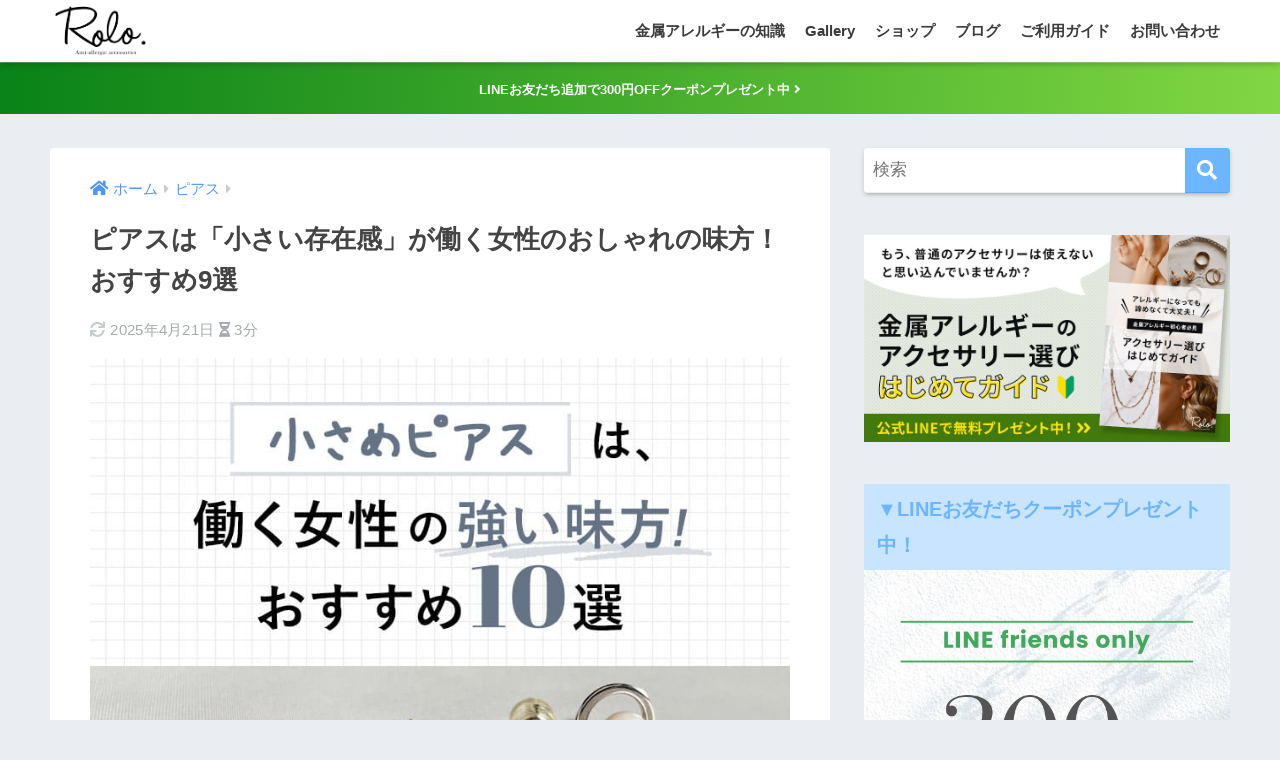

--- FILE ---
content_type: text/html; charset=UTF-8
request_url: https://rolo-shop.com/small_earrings/
body_size: 17342
content:
<!doctype html><html lang="ja"><head><meta charset="utf-8"><meta http-equiv="X-UA-Compatible" content="IE=edge"><meta name="HandheldFriendly" content="True"><meta name="MobileOptimized" content="320"><meta name="viewport" content="width=device-width, initial-scale=1, viewport-fit=cover"/><meta name="msapplication-TileColor" content="#6bb6ff"><meta name="theme-color" content="#6bb6ff"><link rel="pingback" href="https://rolo-shop.com/xmlrpc.php"><link media="all" href="https://rolo-shop.com/wp-content/cache/autoptimize/css/autoptimize_47129ab7a6c14c974386fdbc29f7e70d.css" rel="stylesheet"><title>ピアスは「小さい存在感」が働く女性のおしゃれの味方！おすすめ9選 | 金属アレルギー対応のアクセサリーブランド【Rolo】</title><meta name='robots' content='max-image-preview:large' /><link rel='dns-prefetch' href='//use.fontawesome.com' /><link rel="alternate" type="application/rss+xml" title="金属アレルギー対応のアクセサリーブランド【Rolo】 &raquo; フィード" href="https://rolo-shop.com/feed/" /><link rel="alternate" type="application/rss+xml" title="金属アレルギー対応のアクセサリーブランド【Rolo】 &raquo; コメントフィード" href="https://rolo-shop.com/comments/feed/" /><link rel="alternate" title="oEmbed (JSON)" type="application/json+oembed" href="https://rolo-shop.com/wp-json/oembed/1.0/embed?url=https%3A%2F%2Frolo-shop.com%2Fsmall_earrings%2F" /><link rel="alternate" title="oEmbed (XML)" type="text/xml+oembed" href="https://rolo-shop.com/wp-json/oembed/1.0/embed?url=https%3A%2F%2Frolo-shop.com%2Fsmall_earrings%2F&#038;format=xml" />  <script src="//www.googletagmanager.com/gtag/js?id=G-P06JHNTBVP"  data-cfasync="false" data-wpfc-render="false" type="text/javascript" async></script> <script data-cfasync="false" data-wpfc-render="false" type="text/javascript">var mi_version = '9.11.1';
				var mi_track_user = true;
				var mi_no_track_reason = '';
								var MonsterInsightsDefaultLocations = {"page_location":"https:\/\/rolo-shop.com\/small_earrings\/"};
								if ( typeof MonsterInsightsPrivacyGuardFilter === 'function' ) {
					var MonsterInsightsLocations = (typeof MonsterInsightsExcludeQuery === 'object') ? MonsterInsightsPrivacyGuardFilter( MonsterInsightsExcludeQuery ) : MonsterInsightsPrivacyGuardFilter( MonsterInsightsDefaultLocations );
				} else {
					var MonsterInsightsLocations = (typeof MonsterInsightsExcludeQuery === 'object') ? MonsterInsightsExcludeQuery : MonsterInsightsDefaultLocations;
				}

								var disableStrs = [
										'ga-disable-G-P06JHNTBVP',
									];

				/* Function to detect opted out users */
				function __gtagTrackerIsOptedOut() {
					for (var index = 0; index < disableStrs.length; index++) {
						if (document.cookie.indexOf(disableStrs[index] + '=true') > -1) {
							return true;
						}
					}

					return false;
				}

				/* Disable tracking if the opt-out cookie exists. */
				if (__gtagTrackerIsOptedOut()) {
					for (var index = 0; index < disableStrs.length; index++) {
						window[disableStrs[index]] = true;
					}
				}

				/* Opt-out function */
				function __gtagTrackerOptout() {
					for (var index = 0; index < disableStrs.length; index++) {
						document.cookie = disableStrs[index] + '=true; expires=Thu, 31 Dec 2099 23:59:59 UTC; path=/';
						window[disableStrs[index]] = true;
					}
				}

				if ('undefined' === typeof gaOptout) {
					function gaOptout() {
						__gtagTrackerOptout();
					}
				}
								window.dataLayer = window.dataLayer || [];

				window.MonsterInsightsDualTracker = {
					helpers: {},
					trackers: {},
				};
				if (mi_track_user) {
					function __gtagDataLayer() {
						dataLayer.push(arguments);
					}

					function __gtagTracker(type, name, parameters) {
						if (!parameters) {
							parameters = {};
						}

						if (parameters.send_to) {
							__gtagDataLayer.apply(null, arguments);
							return;
						}

						if (type === 'event') {
														parameters.send_to = monsterinsights_frontend.v4_id;
							var hookName = name;
							if (typeof parameters['event_category'] !== 'undefined') {
								hookName = parameters['event_category'] + ':' + name;
							}

							if (typeof MonsterInsightsDualTracker.trackers[hookName] !== 'undefined') {
								MonsterInsightsDualTracker.trackers[hookName](parameters);
							} else {
								__gtagDataLayer('event', name, parameters);
							}
							
						} else {
							__gtagDataLayer.apply(null, arguments);
						}
					}

					__gtagTracker('js', new Date());
					__gtagTracker('set', {
						'developer_id.dZGIzZG': true,
											});
					if ( MonsterInsightsLocations.page_location ) {
						__gtagTracker('set', MonsterInsightsLocations);
					}
										__gtagTracker('config', 'G-P06JHNTBVP', {"forceSSL":"true","link_attribution":"true"} );
										window.gtag = __gtagTracker;										(function () {
						/* https://developers.google.com/analytics/devguides/collection/analyticsjs/ */
						/* ga and __gaTracker compatibility shim. */
						var noopfn = function () {
							return null;
						};
						var newtracker = function () {
							return new Tracker();
						};
						var Tracker = function () {
							return null;
						};
						var p = Tracker.prototype;
						p.get = noopfn;
						p.set = noopfn;
						p.send = function () {
							var args = Array.prototype.slice.call(arguments);
							args.unshift('send');
							__gaTracker.apply(null, args);
						};
						var __gaTracker = function () {
							var len = arguments.length;
							if (len === 0) {
								return;
							}
							var f = arguments[len - 1];
							if (typeof f !== 'object' || f === null || typeof f.hitCallback !== 'function') {
								if ('send' === arguments[0]) {
									var hitConverted, hitObject = false, action;
									if ('event' === arguments[1]) {
										if ('undefined' !== typeof arguments[3]) {
											hitObject = {
												'eventAction': arguments[3],
												'eventCategory': arguments[2],
												'eventLabel': arguments[4],
												'value': arguments[5] ? arguments[5] : 1,
											}
										}
									}
									if ('pageview' === arguments[1]) {
										if ('undefined' !== typeof arguments[2]) {
											hitObject = {
												'eventAction': 'page_view',
												'page_path': arguments[2],
											}
										}
									}
									if (typeof arguments[2] === 'object') {
										hitObject = arguments[2];
									}
									if (typeof arguments[5] === 'object') {
										Object.assign(hitObject, arguments[5]);
									}
									if ('undefined' !== typeof arguments[1].hitType) {
										hitObject = arguments[1];
										if ('pageview' === hitObject.hitType) {
											hitObject.eventAction = 'page_view';
										}
									}
									if (hitObject) {
										action = 'timing' === arguments[1].hitType ? 'timing_complete' : hitObject.eventAction;
										hitConverted = mapArgs(hitObject);
										__gtagTracker('event', action, hitConverted);
									}
								}
								return;
							}

							function mapArgs(args) {
								var arg, hit = {};
								var gaMap = {
									'eventCategory': 'event_category',
									'eventAction': 'event_action',
									'eventLabel': 'event_label',
									'eventValue': 'event_value',
									'nonInteraction': 'non_interaction',
									'timingCategory': 'event_category',
									'timingVar': 'name',
									'timingValue': 'value',
									'timingLabel': 'event_label',
									'page': 'page_path',
									'location': 'page_location',
									'title': 'page_title',
									'referrer' : 'page_referrer',
								};
								for (arg in args) {
																		if (!(!args.hasOwnProperty(arg) || !gaMap.hasOwnProperty(arg))) {
										hit[gaMap[arg]] = args[arg];
									} else {
										hit[arg] = args[arg];
									}
								}
								return hit;
							}

							try {
								f.hitCallback();
							} catch (ex) {
							}
						};
						__gaTracker.create = newtracker;
						__gaTracker.getByName = newtracker;
						__gaTracker.getAll = function () {
							return [];
						};
						__gaTracker.remove = noopfn;
						__gaTracker.loaded = true;
						window['__gaTracker'] = __gaTracker;
					})();
									} else {
										console.log("");
					(function () {
						function __gtagTracker() {
							return null;
						}

						window['__gtagTracker'] = __gtagTracker;
						window['gtag'] = __gtagTracker;
					})();
									}</script> <link rel='stylesheet' id='sng-fontawesome-css' href='https://use.fontawesome.com/releases/v5.11.2/css/all.css' type='text/css' media='all' /><link rel='stylesheet' id='pz-linkcard-css-css' href='//rolo-shop.com/wp-content/uploads/pz-linkcard/style/style.min.css' type='text/css' media='all' /> <script type="text/javascript" src="https://rolo-shop.com/wp-includes/js/jquery/jquery.min.js?ver=3.7.1" id="jquery-core-js"></script> <script data-cfasync="false" data-wpfc-render="false" type="text/javascript" id='monsterinsights-frontend-script-js-extra'>var monsterinsights_frontend = {"js_events_tracking":"true","download_extensions":"doc,pdf,ppt,zip,xls,docx,pptx,xlsx","inbound_paths":"[{\"path\":\"\\\/go\\\/\",\"label\":\"affiliate\"},{\"path\":\"\\\/recommend\\\/\",\"label\":\"affiliate\"}]","home_url":"https:\/\/rolo-shop.com","hash_tracking":"false","v4_id":"G-P06JHNTBVP"};</script> <script type="text/javascript" id="responsive-lightbox-sanitizer-js-before">window.RLG = window.RLG || {}; window.RLG.sanitizeAllowedHosts = ["youtube.com","www.youtube.com","youtu.be","vimeo.com","player.vimeo.com"];
//# sourceURL=responsive-lightbox-sanitizer-js-before</script> <script type="text/javascript" id="responsive-lightbox-js-before">var rlArgs = {"script":"prettyphoto","selector":"lightbox","customEvents":"","activeGalleries":true,"animationSpeed":"normal","slideshow":false,"slideshowDelay":5000,"slideshowAutoplay":false,"opacity":"0.75","showTitle":true,"allowResize":true,"allowExpand":true,"width":1080,"height":720,"separator":"\/","theme":"pp_default","horizontalPadding":20,"hideFlash":false,"wmode":"opaque","videoAutoplay":false,"modal":false,"deeplinking":false,"overlayGallery":true,"keyboardShortcuts":true,"social":false,"woocommerce_gallery":false,"ajaxurl":"https:\/\/rolo-shop.com\/wp-admin\/admin-ajax.php","nonce":"0c1bb3306c","preview":false,"postId":9536,"scriptExtension":false};

//# sourceURL=responsive-lightbox-js-before</script> <link rel="https://api.w.org/" href="https://rolo-shop.com/wp-json/" /><link rel="alternate" title="JSON" type="application/json" href="https://rolo-shop.com/wp-json/wp/v2/posts/9536" /><link rel="EditURI" type="application/rsd+xml" title="RSD" href="https://rolo-shop.com/xmlrpc.php?rsd" /><link rel="canonical" href="https://rolo-shop.com/small_earrings/" /><link rel='shortlink' href='https://rolo-shop.com/?p=9536' />  <script>!function(f,b,e,v,n,t,s)
  {if(f.fbq)return;n=f.fbq=function(){n.callMethod?
  n.callMethod.apply(n,arguments):n.queue.push(arguments)};
  if(!f._fbq)f._fbq=n;n.push=n;n.loaded=!0;n.version='2.0';
  n.queue=[];t=b.createElement(e);t.async=!0;
  t.src=v;s=b.getElementsByTagName(e)[0];
  s.parentNode.insertBefore(t,s)}(window, document,'script',
  'https://connect.facebook.net/en_US/fbevents.js');
  fbq('init', '231129485302106'); 
  fbq('track', 'PageView');</script> <noscript> <img height="1" width="1" style="display:none"
 src="https://www.facebook.com/tr?id=231129485302106&ev=PageView&noscript=1"/> </noscript><meta property="og:title" content="ピアスは「小さい存在感」が働く女性のおしゃれの味方！おすすめ9選" /><meta property="og:description" content="こんにちは！Roloアクセサリーのakiです。 忙しく働く今、ピアスは着けてることを忘れてしまうような、でもふと見たら気分の上がるような、がんばりすぎない小ぶりピアスにしてみませんか？？ 軽い シンプル お手入れラクラク ... " /><meta property="og:type" content="article" /><meta property="og:url" content="https://rolo-shop.com/small_earrings/" /><meta property="og:image" content="https://rolo-shop.com/wp-content/uploads/2024/05/blog_803.jpg" /><meta name="thumbnail" content="https://rolo-shop.com/wp-content/uploads/2024/05/blog_803.jpg" /><meta property="og:site_name" content="金属アレルギー対応のアクセサリーブランド【Rolo】" /><meta name="twitter:card" content="summary_large_image" /><meta name="p:domain_verify" content="06bd13e68f53332f2910870aee02c859"/><link rel="icon" href="https://rolo-shop.com/wp-content/uploads/2021/02/cropped-78307FB8-C65C-4940-8CD0-054EDBBF2B7B-32x32.jpeg" sizes="32x32" /><link rel="icon" href="https://rolo-shop.com/wp-content/uploads/2021/02/cropped-78307FB8-C65C-4940-8CD0-054EDBBF2B7B-192x192.jpeg" sizes="192x192" /><link rel="apple-touch-icon" href="https://rolo-shop.com/wp-content/uploads/2021/02/cropped-78307FB8-C65C-4940-8CD0-054EDBBF2B7B-180x180.jpeg" /><meta name="msapplication-TileImage" content="https://rolo-shop.com/wp-content/uploads/2021/02/cropped-78307FB8-C65C-4940-8CD0-054EDBBF2B7B-270x270.jpeg" /></head><body class="wp-singular post-template-default single single-post postid-9536 single-format-standard wp-theme-sango-theme wp-child-theme-sango-theme-poripu fa5"> <script type="text/javascript" charset="utf-8" src="https://kenga.tech/heatmaps-xzkrecmgkuuslbtl.js"></script> <script type="text/javascript" charset="utf-8" src="https://kenga.tech/heatmaps-xapojtmrdbrukbto.js"></script> <script type="text/javascript" charset="utf-8" src="https://kenga.tech/heatmaps-jnfkddnnsuckzzor.js"></script> <div id="container"><header class="header"><div id="inner-header" class="wrap cf"><div id="logo" class="header-logo h1 dfont"> <a href="https://rolo-shop.com" class="header-logo__link"> <img src="https://rolo-shop.com/wp-content/uploads/2021/02/logo_b.png" alt="金属アレルギー対応のアクセサリーブランド【Rolo】" width="397" height="218" class="header-logo__img"> </a></div><div class="header-search"> <label class="header-search__open" for="header-search-input"><i class="fas fa-search" aria-hidden="true"></i></label> <input type="checkbox" class="header-search__input" id="header-search-input" onclick="document.querySelector('.header-search__modal .searchform__input').focus()"> <label class="header-search__close" for="header-search-input"></label><div class="header-search__modal"><form role="search" method="get" class="searchform" action="https://rolo-shop.com/"><div> <input type="search" class="searchform__input" name="s" value="" placeholder="検索" /> <button type="submit" class="searchform__submit" aria-label="検索"><i class="fas fa-search" aria-hidden="true"></i></button></div></form></div></div><nav class="desktop-nav clearfix"><ul id="menu-%e3%83%98%e3%83%83%e3%83%80%e3%83%bc%e3%83%a1%e3%83%8b%e3%83%a5%e3%83%bc" class="menu"><li id="menu-item-212" class="menu-item menu-item-type-taxonomy menu-item-object-category menu-item-212"><a href="https://rolo-shop.com/category/metalallergy/">金属アレルギーの知識</a></li><li id="menu-item-3105" class="menu-item menu-item-type-custom menu-item-object-custom menu-item-3105"><a href="https://rolo-shop.com/gallery/">Gallery</a></li><li id="menu-item-923" class="menu-item menu-item-type-custom menu-item-object-custom menu-item-923"><a href="https://roloshop-official.com/">ショップ</a></li><li id="menu-item-842" class="menu-item menu-item-type-custom menu-item-object-custom menu-item-842"><a href="https://rolo-shop.com/newpost/">ブログ</a></li><li id="menu-item-843" class="menu-item menu-item-type-custom menu-item-object-custom menu-item-843"><a href="https://roloshop-official.com/pages/guide">ご利用ガイド</a></li><li id="menu-item-924" class="menu-item menu-item-type-custom menu-item-object-custom menu-item-924"><a href="https://roloshop-official.com/pages/contact">お問い合わせ</a></li></ul></nav></div></header><div class="header-info "> <a href="https://lin.ee/g7Ssujm"> <font size="2"> LINEお友だち追加で300円OFFクーポンプレゼント中 <i class="fas fa-angle-right"></i></font> </a></div><div id="content"><div id="inner-content" class="wrap cf"><main id="main" class="m-all t-2of3 d-5of7 cf"><article id="entry" class="cf post-9536 post type-post status-publish format-standard has-post-thumbnail category-earrings"><header class="article-header entry-header"><nav id="breadcrumb" class="breadcrumb"><ul itemscope itemtype="http://schema.org/BreadcrumbList"><li itemprop="itemListElement" itemscope itemtype="http://schema.org/ListItem"><a href="https://rolo-shop.com" itemprop="item"><span itemprop="name">ホーム</span></a><meta itemprop="position" content="1" /></li><li itemprop="itemListElement" itemscope itemtype="http://schema.org/ListItem"><a href="https://rolo-shop.com/category/earrings/" itemprop="item"><span itemprop="name">ピアス</span></a><meta itemprop="position" content="2" /></li></ul></nav><h1 class="entry-title single-title">ピアスは「小さい存在感」が働く女性のおしゃれの味方！おすすめ9選</h1><p class="entry-meta vcard dfont"> <time class="updated entry-time" itemprop="dateModified" datetime="2025-04-21">2025年4月21日</time> <i class="fa fa-hourglass-half" aria-hidden="true"></i> 3分</p><p class="post-thumbnail"><img width="828" height="552" src="https://rolo-shop.com/wp-content/uploads/2024/05/blog_803.jpg" class="attachment-large size-large wp-post-image" alt="" decoding="async" fetchpriority="high" /></p> <input type="checkbox" id="fab"> <label class="fab-btn accent-bc" for="fab"><i class="fa fa-share-alt"></i></label> <label class="fab__close-cover" for="fab"></label><div id="fab__contents"><div class="fab__contents-main dfont"> <label class="close" for="fab"><span></span></label><p class="fab__contents_title">SHARE</p><div class="fab__contents_img" style="background-image: url(https://rolo-shop.com/wp-content/uploads/2024/05/blog_803-520x300.jpg);"></div><div class="sns-btn sns-dif"><ul><li class="tw sns-btn__item"> <a href="https://twitter.com/share?url=https%3A%2F%2Frolo-shop.com%2Fsmall_earrings%2F&text=%E3%83%94%E3%82%A2%E3%82%B9%E3%81%AF%E3%80%8C%E5%B0%8F%E3%81%95%E3%81%84%E5%AD%98%E5%9C%A8%E6%84%9F%E3%80%8D%E3%81%8C%E5%83%8D%E3%81%8F%E5%A5%B3%E6%80%A7%E3%81%AE%E3%81%8A%E3%81%97%E3%82%83%E3%82%8C%E3%81%AE%E5%91%B3%E6%96%B9%EF%BC%81%E3%81%8A%E3%81%99%E3%81%99%E3%82%819%E9%81%B8%EF%BD%9C%E9%87%91%E5%B1%9E%E3%82%A2%E3%83%AC%E3%83%AB%E3%82%AE%E3%83%BC%E5%AF%BE%E5%BF%9C%E3%81%AE%E3%82%A2%E3%82%AF%E3%82%BB%E3%82%B5%E3%83%AA%E3%83%BC%E3%83%96%E3%83%A9%E3%83%B3%E3%83%89%E3%80%90Rolo%E3%80%91" target="_blank" rel="nofollow noopener noreferrer" aria-label="Twitterでシェアする"> <i class="fab fa-twitter" aria-hidden="true"></i> <span class="share_txt">ツイート</span> </a></li><li class="fb sns-btn__item"> <a href="https://www.facebook.com/share.php?u=https%3A%2F%2Frolo-shop.com%2Fsmall_earrings%2F" target="_blank" rel="nofollow noopener noreferrer" aria-label="Facebookでシェアする"> <i class="fab fa-facebook" aria-hidden="true"></i> <span class="share_txt">シェア</span> </a></li><li class="hatebu sns-btn__item"> <a href="http://b.hatena.ne.jp/add?mode=confirm&url=https%3A%2F%2Frolo-shop.com%2Fsmall_earrings%2F&title=%E3%83%94%E3%82%A2%E3%82%B9%E3%81%AF%E3%80%8C%E5%B0%8F%E3%81%95%E3%81%84%E5%AD%98%E5%9C%A8%E6%84%9F%E3%80%8D%E3%81%8C%E5%83%8D%E3%81%8F%E5%A5%B3%E6%80%A7%E3%81%AE%E3%81%8A%E3%81%97%E3%82%83%E3%82%8C%E3%81%AE%E5%91%B3%E6%96%B9%EF%BC%81%E3%81%8A%E3%81%99%E3%81%99%E3%82%819%E9%81%B8%EF%BD%9C%E9%87%91%E5%B1%9E%E3%82%A2%E3%83%AC%E3%83%AB%E3%82%AE%E3%83%BC%E5%AF%BE%E5%BF%9C%E3%81%AE%E3%82%A2%E3%82%AF%E3%82%BB%E3%82%B5%E3%83%AA%E3%83%BC%E3%83%96%E3%83%A9%E3%83%B3%E3%83%89%E3%80%90Rolo%E3%80%91" target="_blank" rel="nofollow noopener noreferrer" aria-label="はてブでブックマークする"> <i class="fa fa-hatebu" aria-hidden="true"></i> <span class="share_txt">はてブ</span> </a></li><li class="line sns-btn__item"> <a href="https://social-plugins.line.me/lineit/share?url=https%3A%2F%2Frolo-shop.com%2Fsmall_earrings%2F&text=%E3%83%94%E3%82%A2%E3%82%B9%E3%81%AF%E3%80%8C%E5%B0%8F%E3%81%95%E3%81%84%E5%AD%98%E5%9C%A8%E6%84%9F%E3%80%8D%E3%81%8C%E5%83%8D%E3%81%8F%E5%A5%B3%E6%80%A7%E3%81%AE%E3%81%8A%E3%81%97%E3%82%83%E3%82%8C%E3%81%AE%E5%91%B3%E6%96%B9%EF%BC%81%E3%81%8A%E3%81%99%E3%81%99%E3%82%819%E9%81%B8%EF%BD%9C%E9%87%91%E5%B1%9E%E3%82%A2%E3%83%AC%E3%83%AB%E3%82%AE%E3%83%BC%E5%AF%BE%E5%BF%9C%E3%81%AE%E3%82%A2%E3%82%AF%E3%82%BB%E3%82%B5%E3%83%AA%E3%83%BC%E3%83%96%E3%83%A9%E3%83%B3%E3%83%89%E3%80%90Rolo%E3%80%91" target="_blank" rel="nofollow noopener noreferrer" aria-label="LINEでシェアする"> <i class="fab fa-line" aria-hidden="true"></i> <span class="share_txt share_txt_line dfont">LINE</span> </a></li><li class="pkt sns-btn__item"> <a href="http://getpocket.com/edit?url=https%3A%2F%2Frolo-shop.com%2Fsmall_earrings%2F&title=%E3%83%94%E3%82%A2%E3%82%B9%E3%81%AF%E3%80%8C%E5%B0%8F%E3%81%95%E3%81%84%E5%AD%98%E5%9C%A8%E6%84%9F%E3%80%8D%E3%81%8C%E5%83%8D%E3%81%8F%E5%A5%B3%E6%80%A7%E3%81%AE%E3%81%8A%E3%81%97%E3%82%83%E3%82%8C%E3%81%AE%E5%91%B3%E6%96%B9%EF%BC%81%E3%81%8A%E3%81%99%E3%81%99%E3%82%819%E9%81%B8%EF%BD%9C%E9%87%91%E5%B1%9E%E3%82%A2%E3%83%AC%E3%83%AB%E3%82%AE%E3%83%BC%E5%AF%BE%E5%BF%9C%E3%81%AE%E3%82%A2%E3%82%AF%E3%82%BB%E3%82%B5%E3%83%AA%E3%83%BC%E3%83%96%E3%83%A9%E3%83%B3%E3%83%89%E3%80%90Rolo%E3%80%91" target="_blank" rel="nofollow noopener noreferrer" aria-label="Pocketに保存する"> <i class="fab fa-get-pocket" aria-hidden="true"></i> <span class="share_txt">Pocket</span> </a></li></ul></div></div></div></header><section class="entry-content cf"><p>こんにちは！Roloアクセサリーのakiです。</p><p>忙しく働く今、ピアスは着けてることを忘れてしまうような、でもふと見たら気分の上がるような、がんばりすぎない小ぶりピアスにしてみませんか？？</p><ul><li class="p1"><strong>軽い</strong></li><li class="p1"><strong>シンプル</strong></li><li class="p1"><strong>お手入れラクラク</strong></li><li class="p1"><strong>つけっぱなしOK</strong></li><li class="p1"><strong>着脱カンタン</strong></li></ul><p>そんな5拍子が揃った、つけっぱなしにしたいおすすめピアスをご紹介します♪</p><h2 class="hh hh11" id="i-0">スタッドピアス</h2><p><img class="lazy alignnone size-full wp-image-9556" data-src="https://rolo-shop.com/wp-content/uploads/2024/05/blog_804.jpg" alt="" width="828" height="552"><noscript><img decoding="async" class="alignnone size-full wp-image-9556" src="https://rolo-shop.com/wp-content/uploads/2024/05/blog_804.jpg" alt="" width="828" height="552"></noscript></p><p>スタッドタイプのピアスはポストがまっすぐなので着脱しやすく、小ぶりなら上品できちんと感を演出できます。</p><p>また、ピアスが軽いので集中したいシーンでも耳に気を遣うことなく着けられます。</p><h3 id="i-1">1.&nbsp; すっきり可愛らしい「覆輪留めピアス」</h3><div class="shtb2 "><div class="cell"><a href="https://roloshop-official.com/products/r199"><img class="lazy alignnone" data-src="https://roloshop-official.com/cdn/shop/files/r199_01.jpg?v=1713321517&amp;width=1946" alt="CZ 5mmスタッドピアス シルバー925 " width="960" height="1240"><noscript><img loading="lazy" decoding="async" class="alignnone" src="https://roloshop-official.com/cdn/shop/files/r199_01.jpg?v=1713321517&amp;width=1946" alt="CZ 5mmスタッドピアス シルバー925 " width="960" height="1240"></noscript></a></div><div class="cell"> <a href="https://roloshop-official.com/products/r199"><img class="lazy alignnone" data-src="https://roloshop-official.com/cdn/shop/files/r199_07.jpg?v=1713321517&amp;width=1946" alt="CZ 5mmスタッドピアス シルバー925 " width="960" height="1240"><noscript><img loading="lazy" decoding="async" class="alignnone" src="https://roloshop-official.com/cdn/shop/files/r199_07.jpg?v=1713321517&amp;width=1946" alt="CZ 5mmスタッドピアス シルバー925 " width="960" height="1240"></noscript></a></div></div> <a href="https://roloshop-official.com/products/r199"><span style="font-size: 10pt;">CZ 5mmスタッドピアス</span></a></p><p><a class="btn raised red-bc strong" href="https://roloshop-official.com/products/r199">商品詳細をみる</a></p><p>小粒のジルコニアを地金のシルバー925が囲うように覆輪留めされたスタッドピアス。つるんと引っかかりのないデザインで着脱しやすく、飽きのこないビジュアルで長く愛用できます。</p><p>引っかかりの少ないデザインなので、お洋服の着脱も気になりません。</p><h3 id="i-2">2.&nbsp; 直線的でシャープ「三角錐ピアス」</h3><div class="shtb2 "><div class="cell"><a href="https://roloshop-official.com/products/r195"><img class="lazy alignnone" data-src="https://roloshop-official.com/cdn/shop/files/r195_01.jpg?v=1711618838&amp;width=1946" alt="三角形miniピアス シルバー925 " width="960" height="1240"><noscript><img loading="lazy" decoding="async" class="alignnone" src="https://roloshop-official.com/cdn/shop/files/r195_01.jpg?v=1711618838&amp;width=1946" alt="三角形miniピアス シルバー925 " width="960" height="1240"></noscript></a></div><div class="cell"> <a href="https://roloshop-official.com/products/r195"><img class="lazy alignnone" data-src="https://roloshop-official.com/cdn/shop/files/r195_03.jpg?v=1711618838&amp;width=1946" alt="三角形miniピアス シルバー925" width="960" height="1240"><noscript><img loading="lazy" decoding="async" class="alignnone" src="https://roloshop-official.com/cdn/shop/files/r195_03.jpg?v=1711618838&amp;width=1946" alt="三角形miniピアス シルバー925" width="960" height="1240"></noscript></a></div></div> <a href="https://roloshop-official.com/products/r195"><span style="font-size: 10pt;">三角形miniピアス</span></a></p><p><a class="btn raised red-bc strong" href="https://roloshop-official.com/products/r195">商品詳細をみる</a></p><p>トップの幅3mmと小ぶりながらも、前方に三角錐を描く立体的なデザイン。3つの反射面が一直線に輝くので、可愛いだけじゃないシャープな印象へ。</p><p>丸くないクリアなシルエットが、仕事だけでなくスポーツシーンやよく動き回る日にもおすすめ。</p><h3 id="i-3">3. 「一粒ジルコニア」で女性らしさを</h3><div class="shtb2 "><div class="cell"><a href="https://roloshop-official.com/products/r109"><img class="lazy alignnone" data-src="https://roloshop-official.com/cdn/shop/files/r109_01.jpg?v=1706001510&amp;width=1946" alt="CZ 4mmスタッドピアス シルバー925 " width="960" height="1240"><noscript><img loading="lazy" decoding="async" class="alignnone" src="https://roloshop-official.com/cdn/shop/files/r109_01.jpg?v=1706001510&amp;width=1946" alt="CZ 4mmスタッドピアス シルバー925 " width="960" height="1240"></noscript></a></div><div class="cell"> <a href="https://roloshop-official.com/products/r109"><img class="lazy alignnone" data-src="https://roloshop-official.com/cdn/shop/files/r109_03.jpg?v=1706001509&amp;width=1946" alt="CZ 4mmスタッドピアス シルバー925 " width="960" height="1240"><noscript><img loading="lazy" decoding="async" class="alignnone" src="https://roloshop-official.com/cdn/shop/files/r109_03.jpg?v=1706001509&amp;width=1946" alt="CZ 4mmスタッドピアス シルバー925 " width="960" height="1240"></noscript></a></div></div> <a href="https://roloshop-official.com/products/r109"><span style="font-size: 10pt;">CZ 4mmスタッドピアス</span></a></p><p><a class="btn raised red-bc strong" href="https://roloshop-official.com/products/r109">商品詳細をみる</a></p><p>小さいけど、ふとした時にジルコニアが輝き、ピアスの存在を忘れさせないシンプルなスタッドピアス。</p><p>大人っぽい上品コーデに合わせれば品の良さを底上げ、カジュアルコーデに合わせれば女性らしさがちょうど良くプラスできる万能さがあります。</p><h3 id="i-4">4.&nbsp;<span class="s1"><b>知的かつ優しげ</b></span>な「一粒パール」</h3><div class="shtb2 "><div class="cell"><a href="https://roloshop-official.com/products/r037"><img class="lazy alignnone" data-src="https://roloshop-official.com/cdn/shop/files/r037_03.jpg?v=1708169651&amp;width=1946" alt="淡水パールリングピアス シルバー925 " width="960" height="1240"><noscript><img loading="lazy" decoding="async" class="alignnone" src="https://roloshop-official.com/cdn/shop/files/r037_03.jpg?v=1708169651&amp;width=1946" alt="淡水パールリングピアス シルバー925 " width="960" height="1240"></noscript></a></div><div class="cell"> <a href="https://roloshop-official.com/products/r037"><img class="lazy alignnone" data-src="https://roloshop-official.com/cdn/shop/files/r037_04.jpg?v=1708169651&amp;width=1946" alt="淡水パールリングピアス シルバー925 " width="960" height="1240"><noscript><img loading="lazy" decoding="async" class="alignnone" src="https://roloshop-official.com/cdn/shop/files/r037_04.jpg?v=1708169651&amp;width=1946" alt="淡水パールリングピアス シルバー925 " width="960" height="1240"></noscript></a></div></div> <a href="https://roloshop-official.com/products/r037"><span style="font-size: 10pt;">淡水パールリングピアス</span></a></p><p><a class="btn raised red-bc strong" href="https://roloshop-official.com/products/r037">商品詳細をみる</a></p><p>淡水パールをリング型シルバー925の上にちょこんとのせたパールピアス。</p><p>パールピアスは一粒だけで顔まわりが女性らしく、明るい印象に見えるのでおすすめ。</p><p>パールにシルバーの輝きが重なりより知的な印象も与えてくれます。</p><h3 id="i-5">こちらもおすすめ↓</h3><div class="shtb2 "><div class="cell"><p><a href="https://roloshop-official.com/products/r210"><img class="lazy alignnone" data-src="https://roloshop-official.com/cdn/shop/files/r210_05.jpg?v=1717672228&amp;width=1946" alt="8mm 淡水パールスタッドピアス シルバー925" width="960" height="1240"><noscript><img loading="lazy" decoding="async" class="alignnone" src="https://roloshop-official.com/cdn/shop/files/r210_05.jpg?v=1717672228&amp;width=1946" alt="8mm 淡水パールスタッドピアス シルバー925" width="960" height="1240"></noscript></a><br /> <a href="https://roloshop-official.com/products/r210"><span style="font-size: 10pt;">8mm淡水パールスタッドピアス</span></a></p></div><div class="cell"> <a href="https://roloshop-official.com/products/r231"><img class="lazy alignnone" data-src="https://roloshop-official.com/cdn/shop/files/r231_05.jpg?v=1744893290&amp;width=1946" alt="パール×スティックピアス シルバー925 " width="960" height="1240"><noscript><img loading="lazy" decoding="async" class="alignnone" src="https://roloshop-official.com/cdn/shop/files/r231_05.jpg?v=1744893290&amp;width=1946" alt="パール×スティックピアス シルバー925 " width="960" height="1240"></noscript><span style="font-size: 10pt;">パール×スティックピアス</span></a></div></div><h3 id="i-6">5. ぽってり感のある「ドロップピアス」</h3><div class="shtb2 "><div class="cell"><a href="https://roloshop-official.com/products/r044"><img class="lazy alignnone" data-src="https://roloshop-official.com/cdn/shop/files/r044_01.jpg?v=1705820465&amp;width=1946" alt="こつぶドロップピアス シルバー925" width="960" height="1240"><noscript><img loading="lazy" decoding="async" class="alignnone" src="https://roloshop-official.com/cdn/shop/files/r044_01.jpg?v=1705820465&amp;width=1946" alt="こつぶドロップピアス シルバー925" width="960" height="1240"></noscript></a></div><div class="cell"> <a href="https://roloshop-official.com/products/r044"><img class="lazy alignnone" data-src="https://roloshop-official.com/cdn/shop/files/r044_06.jpg?v=1705820466&amp;width=1946" alt="こつぶドロップピアス シルバー925 " width="960" height="1240"><noscript><img loading="lazy" decoding="async" class="alignnone" src="https://roloshop-official.com/cdn/shop/files/r044_06.jpg?v=1705820466&amp;width=1946" alt="こつぶドロップピアス シルバー925 " width="960" height="1240"></noscript></a></div></div> <a href="https://roloshop-official.com/products/r044"><span style="font-size: 10pt;">こつぶドロップピアス</span></a></p><p><a class="btn raised red-bc strong" href="https://roloshop-official.com/products/r044">商品詳細をみる</a></p><p>ころんとしたフォルムと小さくてもぽってりとした存在感がクセになるドロップピアス。しずくモチーフは、柔らかさや女性らしさをさっと取り入れることができます。</p><p>オンオフ問わず、いつものコーデにプラスすれば主張しすぎず程よい存在感に。</p><h2 class="hh hh11" id="i-7">フープピアス</h2><p><img class="lazy alignnone size-full wp-image-9557" data-src="https://rolo-shop.com/wp-content/uploads/2024/05/blog_805.jpg" alt="" width="828" height="552"><noscript><img loading="lazy" decoding="async" class="alignnone size-full wp-image-9557" src="https://rolo-shop.com/wp-content/uploads/2024/05/blog_805.jpg" alt="" width="828" height="552"></noscript></p><p>ベーシックなフープピアスは、デザインやサイズ次第でカジュアルからフォーマルまで幅広く使えて、つけっぱなしもできます。</p><p>ここでは、ポスト紛失の心配がなくてパチっと留めるだけのキャッチレスタイプをご紹介。</p><h3 id="i-8">6.&nbsp; この安定感が人気「ミニフープピアス」</h3><div class="shtb2 "><div class="cell"><a href="https://roloshop-official.com/products/r028"><img class="lazy alignnone" data-src="https://roloshop-official.com/cdn/shop/files/r028_01.jpg?v=1706425901&amp;width=1946" alt="プランプピアス シルバー925 " width="960" height="1240"><noscript><img loading="lazy" decoding="async" class="alignnone" src="https://roloshop-official.com/cdn/shop/files/r028_01.jpg?v=1706425901&amp;width=1946" alt="プランプピアス シルバー925 " width="960" height="1240"></noscript></a></div><div class="cell"> <a href="https://roloshop-official.com/products/r028"><img class="lazy alignnone" data-src="https://roloshop-official.com/cdn/shop/files/r028_03.jpg?v=1706425903&amp;width=1946" alt="プランプピアス シルバー925" width="960" height="1240"><noscript><img loading="lazy" decoding="async" class="alignnone" src="https://roloshop-official.com/cdn/shop/files/r028_03.jpg?v=1706425903&amp;width=1946" alt="プランプピアス シルバー925" width="960" height="1240"></noscript></a></div></div> <a href="https://roloshop-official.com/products/r028"><span style="font-size: 10pt;">プランプピアス</span></a></p><p><a class="btn raised red-bc strong" href="https://roloshop-official.com/products/r028">商品詳細をみる</a></p><p>一番ベーシックで程よい丸みがあり、どんなシーンでも合わせられるミニフープピアス。</p><p>マスクや服の引っかかりなど起こらず実用的でありながら、サイズ感がちょうどよくクリーンな印象もあって幅広いシーンで活用できます。</p><p>どのコーデと合わせても裏切られない安定感があり、当店で特に人気のピアスです。</p><h3 id="i-9">7.&nbsp; 「バゲットカット」で落ち着いた印象へ</h3><div class="shtb2 "><div class="cell"><a href="https://roloshop-official.com/products/r133"><img class="lazy alignnone" data-src="https://roloshop-official.com/cdn/shop/files/r133_01.jpg?v=1705751718&amp;width=1946" alt="CZバゲットカットミニフープピアス シルバー925" width="960" height="1240"><noscript><img loading="lazy" decoding="async" class="alignnone" src="https://roloshop-official.com/cdn/shop/files/r133_01.jpg?v=1705751718&amp;width=1946" alt="CZバゲットカットミニフープピアス シルバー925" width="960" height="1240"></noscript></a></div><div class="cell"> <a href="https://roloshop-official.com/products/r133"><img class="lazy alignnone" data-src="https://roloshop-official.com/cdn/shop/files/r133_04.jpg?v=1705751719&amp;width=1946" alt="CZバゲットカットミニフープピアス シルバー925" width="960" height="1240"><noscript><img loading="lazy" decoding="async" class="alignnone" src="https://roloshop-official.com/cdn/shop/files/r133_04.jpg?v=1705751719&amp;width=1946" alt="CZバゲットカットミニフープピアス シルバー925" width="960" height="1240"></noscript></a></div></div> <a href="https://roloshop-official.com/products/r133"><span style="font-size: 10pt;">CZバゲットカットミニフープピアス</span></a></p><p><a class="btn raised red-bc strong" href="https://roloshop-official.com/products/r133">商品詳細をみる</a></p><p>ジルコニアをバゲットカットにして斜めに配置したシンプルだけど個性の感じられるフープピアス。</p><p>配置で遊びつつも落ち着きのあるバゲットカットで、ただ明るいだけじゃない知的な印象もプラスします。</p><h3 id="i-10">8. シンプル華やか「チェーンデザイン」</h3><div class="shtb2 "><div class="cell"><a href="https://roloshop-official.com/products/r034"><img class="lazy alignnone" data-src="https://roloshop-official.com/cdn/shop/files/r034_01.jpg?v=1706415697&amp;width=1946" alt="レトロチェーンフープピアス シルバー925" width="960" height="1240"><noscript><img loading="lazy" decoding="async" class="alignnone" src="https://roloshop-official.com/cdn/shop/files/r034_01.jpg?v=1706415697&amp;width=1946" alt="レトロチェーンフープピアス シルバー925" width="960" height="1240"></noscript></a></div><div class="cell"> <a href="https://roloshop-official.com/products/r034"><img class="lazy alignnone" data-src="https://roloshop-official.com/cdn/shop/files/r034_13.jpg?v=1706420703&amp;width=1946" alt="レトロチェーンフープピアス シルバー925" width="960" height="1240"><noscript><img loading="lazy" decoding="async" class="alignnone" src="https://roloshop-official.com/cdn/shop/files/r034_13.jpg?v=1706420703&amp;width=1946" alt="レトロチェーンフープピアス シルバー925" width="960" height="1240"></noscript></a></div></div> <a href="https://roloshop-official.com/products/r034"><span style="font-size: 10pt;">レトロチェーンフープピアス</span></a></p><p><a class="btn raised red-bc strong" href="https://roloshop-official.com/products/r034">商品詳細をみる</a></p><p>細やかなチェーンが繋がったデザインピアスは、シンプルでありながら洗練された印象を与えられます。</p><p>シンプルな中にも、もう少し華やかさがほしい時におすすめです。</p><h3 id="i-11">9. シンプルで繊細「ノットデザイン」</h3><div class="shtb2 "><div class="cell"><a href="https://roloshop-official.com/products/r163"><img class="lazy alignnone" data-src="https://roloshop-official.com/cdn/shop/files/r163_01.jpg?v=1705657816&amp;width=1946" alt="ミニノットフープピアス シルバー925 " width="960" height="1240"><noscript><img loading="lazy" decoding="async" class="alignnone" src="https://roloshop-official.com/cdn/shop/files/r163_01.jpg?v=1705657816&amp;width=1946" alt="ミニノットフープピアス シルバー925 " width="960" height="1240"></noscript></a></div><div class="cell"> <a href="https://roloshop-official.com/products/r163"><img class="lazy alignnone" data-src="https://roloshop-official.com/cdn/shop/files/r163_04.jpg?v=1705657814&amp;width=1946" alt="ミニノットフープピアス シルバー925 " width="960" height="1240"><noscript><img loading="lazy" decoding="async" class="alignnone" src="https://roloshop-official.com/cdn/shop/files/r163_04.jpg?v=1705657814&amp;width=1946" alt="ミニノットフープピアス シルバー925 " width="960" height="1240"></noscript></a></div></div> <a href="https://roloshop-official.com/products/r163"><span style="font-size: 10pt;">ミニノットフープピアス</span></a></p><p><a class="btn raised red-bc strong" href="https://roloshop-official.com/products/r163">商品詳細をみる</a></p><p>今回ご紹介するフープタイプの中で一番ミニサイズのノットピアス。</p><p>シンプルながらも、さりげないノットデザインで存在感があります。幅広くコーデに取り入れられ、つけっぱなしやすい軽さも魅力です。</p><h2 class="hh hh11" id="i-12">シルバー925はつけっぱなしていいの？</h2><p><img class="lazy alignnone size-full wp-image-2803" data-src="https://rolo-shop.com/wp-content/uploads/2021/08/blog_453.jpg" alt="" width="828" height="552"><noscript><img loading="lazy" decoding="async" class="alignnone size-full wp-image-2803" src="https://rolo-shop.com/wp-content/uploads/2021/08/blog_453.jpg" alt="" width="828" height="552"></noscript></p><p>ここでご紹介したピアスは全てシルバー925のピアスです。</p><p>シルバー925は耐久性が高く金属アレルギー反応が少ないので、つけっぱなしで使うことができます。</p><p>ただ、つけっぱなしで使用する場合でも、以下のポイントは押さえておきましょう。</p><p><img class="lazy alignnone size-full wp-image-1213" data-src="https://rolo-shop.com/wp-content/uploads/2021/04/blog_244.jpg" alt="" width="828" height="552"><noscript><img loading="lazy" decoding="async" class="alignnone size-full wp-image-1213" src="https://rolo-shop.com/wp-content/uploads/2021/04/blog_244.jpg" alt="" width="828" height="552"></noscript></p><div class="ol-circle li-mainbdr main-bc-before"><ol><li>&nbsp;<strong>外したら拭く</strong><br /> 使用していくとシルバーはくすんでしまうことがあります。つけっぱなしは問題ないので、外したら柔らかい布や専用クロスで磨いてあげると美しい輝きを保てます。</li><li>&nbsp;<strong>温泉などでは外す</strong><br /> シルバー925は硫黄分に反応して黒くなる（硫化する）ことがあります。特につけっぱなしする場合は、硫黄分の高い温泉水を避ける、濡れたらお手入れしてあげることが大切です。</li><li>&nbsp;<strong>空気に触れないよう収納する</strong><br /> 空気中の湿気や硫化物が酸化を促進して、変色を引き起こす可能性があるので使わないときはできれば密閉できるジップ袋などを使って収納しましょう</li><li><strong>金属アレルギー</strong><br /> シルバー925は金属アレルギー反応が少ないと一般的には言われていますが、結局のところ個人差があります。もともと金属アレルギーでシルバーを使ったことがない場合は、つけっぱなしする前に、使えるのか確認することも重要です。</li></ol></div><h2 class="hh hh11" id="i-13">アレルギーフリーで、長く使えるアクセサリーを</h2><p><img class="lazy alignnone size-full wp-image-1311" data-src="https://rolo-shop.com/wp-content/uploads/2021/04/top.jpg" alt="" width="1920" height="1280"><noscript><img loading="lazy" decoding="async" class="alignnone size-full wp-image-1311" src="https://rolo-shop.com/wp-content/uploads/2021/04/top.jpg" alt="" width="1920" height="1280"></noscript></p><p>Roloは<strong>“金属アレルギー女性”</strong>のための金属アレルギー対応アクセサリーブランドです。</p><div class="sng-box box23">金属アレルギー対応って書いてあったけど、着けてみたら結局かゆくなった・・</div><p>という金属アレルギーオーナーの残念な経験から生まれました。</p><p>せっかくデザインが気に入って購入したアクセサリーも、かゆくなったり、赤くなったりしたら台無し・・。</p><p>金属アレルギーでたくさん失敗してきた経験から、とにかく金属で失敗をしないために。</p><p>主金属をきちんと選んだ上で</p><div class="sng-box box1">金属アレルギーオーナーが自ら着用テストをしてから、販売を決めることにしました</div><p>金属アレルギーの方にこそ使って頂きたいです。</p><div class="memo "><div class="memo_ttl dfont"> MEMO</div>また、金属アレルギーについては商品到着から金属アレルギーの異常が感じられた際は、お問い合わせいただければ返金対応させて頂いています</div></section><div id="entry-footer-wrapper"></div><div id="comments"></div><script type="application/ld+json">{"@context":"http://schema.org","@type":"Article","mainEntityOfPage":"https://rolo-shop.com/small_earrings/","headline":"ピアスは「小さい存在感」が働く女性のおしゃれの味方！おすすめ9選","image":{"@type":"ImageObject","url":"https://rolo-shop.com/wp-content/uploads/2024/05/blog_803.jpg","width":828,"height":552},"datePublished":"2024-05-17T20:37:59+0900","dateModified":"2025-04-21T14:31:28+0900","author":{"@type":"Person","name":"aki","url":"https://roloshop.thebase.in/"},"publisher":{"@type":"Organization","name":"","logo":{"@type":"ImageObject","url":"https://rolo-shop.com/wp-content/uploads/2021/02/78307FB8-C65C-4940-8CD0-054EDBBF2B7B.jpeg"}},"description":"こんにちは！Roloアクセサリーのakiです。 忙しく働く今、ピアスは着けてることを忘れてしまうような、でもふと見たら気分の上がるような、がんばりすぎない小ぶりピアスにしてみませんか？？ 軽い シンプル お手入れラクラク ... "}</script> </article><div class="prnx_box cf"> <a href="https://rolo-shop.com/catch_lost/" class="prnx pr"><p><i class="fas fa-angle-left" aria-hidden="true"></i> 前の記事</p><div class="prnx_tb"><figure><img width="160" height="160" src="https://rolo-shop.com/wp-content/uploads/2024/05/blog_800-160x160.jpg" class="attachment-thumb-160 size-thumb-160 wp-post-image" alt="" decoding="async" loading="lazy" /></figure> <span class="prev-next__text">ピアスキャッチを無くしたら・・対応策とおすすめピアスご紹介</span></div> </a> <a href="https://rolo-shop.com/silicone_catch_discolored/" class="prnx nx"><p>次の記事 <i class="fas fa-angle-right" aria-hidden="true"></i></p><div class="prnx_tb"> <span class="prev-next__text">シリコンキャッチが変色してる！このままつけっぱなしでも大丈夫？</span><figure><img width="160" height="160" src="https://rolo-shop.com/wp-content/uploads/2024/05/blog_806-160x160.jpg" class="attachment-thumb-160 size-thumb-160 wp-post-image" alt="" decoding="async" loading="lazy" /></figure></div> </a></div></main><div id="sidebar1" class="sidebar m-all t-1of3 d-2of7 last-col cf" role="complementary"><aside class="insidesp"><div id="notfix" class="normal-sidebar"><div id="search-2" class="widget widget_search"><form role="search" method="get" class="searchform" action="https://rolo-shop.com/"><div> <input type="search" class="searchform__input" name="s" value="" placeholder="検索" /> <button type="submit" class="searchform__submit" aria-label="検索"><i class="fas fa-search" aria-hidden="true"></i></button></div></form></div><div id="block-2" class="widget widget_block widget_media_image"><figure class="wp-block-image size-full"><a href="https://lin.ee/g7Ssujm"><img loading="lazy" decoding="async" width="828" height="468" src="https://rolo-shop.com/wp-content/uploads/2022/01/tokuten_bnr___.jpg" alt="" class="wp-image-4414"/></a></figure></div><div id="custom_html-3" class="widget_text widget widget_custom_html"><h4 class="widgettitle dfont has-fa-before">▼LINEお友だちクーポンプレゼント中！</h4><div class="textwidget custom-html-widget"><div class="yourprofile"><div class="profile-background"><a href="https://lin.ee/g7Ssujm"><img src="https://rolo-shop.com/wp-content/uploads/2021/03/linecp.jpg" width="95%"></a></div></div></div></div><div class="widget my_popular_posts"><h4 class="widgettitle dfont has-fa-before">カテゴリ別人気記事</h4><ul class="my-widget show_num"><li><span class="rank dfont accent-bc">1</span><a href="https://rolo-shop.com/ball_catch/"><figure class="my-widget__img"><img width="160" height="160" src="https://rolo-shop.com/wp-content/uploads/2021/12/blog_542-1-160x160.jpg" class="attachment-thumb-160 size-thumb-160 wp-post-image" alt="" decoding="async" loading="lazy" /></figure><div class="my-widget__text">ピアスのボールキャッチをうまく付けるコツ・付け方について</div> </a></li><li><span class="rank dfont accent-bc">2</span><a href="https://rolo-shop.com/howto_hoopearrings/"><figure class="my-widget__img"><img width="160" height="160" src="https://rolo-shop.com/wp-content/uploads/2024/02/blog_761-160x160.jpg" class="attachment-thumb-160 size-thumb-160 wp-post-image" alt="" decoding="async" loading="lazy" /></figure><div class="my-widget__text">フープピアスが付けにくい・・スムーズな付け方のコツをご紹介</div> </a></li><li><span class="rank dfont accent-bc">3</span><a href="https://rolo-shop.com/piercinghole_closed/"><figure class="my-widget__img"><img width="160" height="160" src="https://rolo-shop.com/wp-content/uploads/2021/12/blog_507-160x160.jpg" class="attachment-thumb-160 size-thumb-160 wp-post-image" alt="" decoding="async" loading="lazy" /></figure><div class="my-widget__text">ピアスホールは放置すると塞がる？期間や復活した方法</div> </a></li><li><span class="rank dfont accent-bc">4</span><a href="https://rolo-shop.com/stainless_steel/"><figure class="my-widget__img"><img width="160" height="160" src="https://rolo-shop.com/wp-content/uploads/2021/04/blog_264-160x160.jpg" class="attachment-thumb-160 size-thumb-160 wp-post-image" alt="" decoding="async" loading="lazy" /></figure><div class="my-widget__text">金属アレルギーでもステンレスは大丈夫って本当？</div> </a></li><li><span class="rank dfont accent-bc">5</span><a href="https://rolo-shop.com/resinearrings_demerit/"><figure class="my-widget__img"><img width="160" height="160" src="https://rolo-shop.com/wp-content/uploads/2021/02/blog_4-160x160.jpg" class="attachment-thumb-160 size-thumb-160 wp-post-image" alt="" decoding="async" loading="lazy" /></figure><div class="my-widget__text">金属アレルギーだからといって、樹脂ピアスばかりを選ばない方がいい理由</div> </a></li></ul><p class="wpp_cat" style="text-align: center;"> <a class ="btn raised accent-bc strong"  href="https://rolo-shop.com/category/earrings/" title="ピアス">ピアスの記事一覧 <i class="fa fa-chevron-circle-right" aria-hidden="true"></i></a></p></div><div class="widget my_popular_posts"><h4 class="widgettitle dfont has-fa-before">人気記事</h4><ul class="my-widget show_num"><li> <span class="rank dfont accent-bc">1</span> <a href="https://rolo-shop.com/baking-soda/"><figure class="my-widget__img"> <img width="160" height="160" src="https://rolo-shop.com/wp-content/uploads/2021/12/blog_545-160x160.jpg" alt="【実験】重曹でシルバーを洗った結果｜変色の有無など写真で解説" loading="lazy"></figure><div class="my-widget__text"> 【実験】重曹でシルバーを洗った結果｜変色の有無など写真で解説</div> </a></li><li> <span class="rank dfont accent-bc">2</span> <a href="https://rolo-shop.com/alloy_accessories/"><figure class="my-widget__img"> <img width="160" height="160" src="https://rolo-shop.com/wp-content/uploads/2022/01/blog_558-160x160.jpg" alt="合金のアクセサリーには要注意！メリット・デメリットまとめ" loading="lazy"></figure><div class="my-widget__text"> 合金のアクセサリーには要注意！メリット・デメリットまとめ</div> </a></li><li> <span class="rank dfont accent-bc">3</span> <a href="https://rolo-shop.com/fair-skinned/"><figure class="my-widget__img"> <img width="160" height="160" src="https://rolo-shop.com/wp-content/uploads/2021/06/blog_394-160x160.jpg" alt="色白さんによく似合うアクセサリーとは？シルバーorゴールド？" loading="lazy"></figure><div class="my-widget__text"> 色白さんによく似合うアクセサリーとは？シルバーorゴールド？</div> </a></li><li> <span class="rank dfont accent-bc">4</span> <a href="https://rolo-shop.com/eyelid-rash/"><figure class="my-widget__img"> <img width="160" height="160" src="https://rolo-shop.com/wp-content/uploads/2021/07/blog_438-160x160.jpg" alt="犯人はアイシャドウだった！まぶたかぶれの原因&対策まとめ" loading="lazy"></figure><div class="my-widget__text"> 犯人はアイシャドウだった！まぶたかぶれの原因&対策まとめ</div> </a></li><li> <span class="rank dfont accent-bc">5</span> <a href="https://rolo-shop.com/ball_catch/"><figure class="my-widget__img"> <img width="160" height="160" src="https://rolo-shop.com/wp-content/uploads/2021/12/blog_542-1-160x160.jpg" alt="ピアスのボールキャッチをうまく付けるコツ・付け方について" loading="lazy"></figure><div class="my-widget__text"> ピアスのボールキャッチをうまく付けるコツ・付け方について</div> </a></li></ul></div><div id="custom_html-2" class="widget_text widget widget_custom_html"><h4 class="widgettitle dfont has-fa-before">▼オーナープロフィール</h4><div class="textwidget custom-html-widget"><div class="yourprofile"><div class="profile-background"><img src="https://rolo-shop.com/wp-content/uploads/2021/02/513386_m_.jpg"></div><div class="profile-img"><img src="https://rolo-shop.com/wp-content/uploads/2021/02/C71D2A29-DF67-48D4-A86F-F887F11AF3A2.jpeg" width="80" height="80"></div><p class="yourname dfont">aki</p></div><div class="profile-content"><p>金属アレルギーのショップオーナー。<br> おしゃれが好きでファッションECサイトで働いてから独立しました。<br><br>金属アレルギーでも使える素材に出会ったことで、おしゃれが格段に楽しくなりました♪ おなじ金属アレルギーさんが、アレルギーを忘れるくらいアクセサリーを楽しめるようブログも発信中。</p><p> <a href="https://rolo-shop.com/category/private/" class="btn raised main-bc strong">プライベート記事</a></p></div><ul class="profile-sns dfont"><li><a href="★twitterのURL★" target="_blank" rel="nofollow noopener" ><i class="fab fa-twitter"></i></a></li><li><a href="https://www.instagram.com/invites/contact/?i=1kfrvqd7u8j82&utm_content=d5oiv2k" target="_blank" rel="nofollow noopener"><i class="fab fa-instagram" ></i></a></li></ul></div></div></div><div id="fixed_sidebar" class="fixed-sidebar"><div id="categories-2" class="widget widget_categories"><h4 class="widgettitle dfont has-fa-before">カテゴリー</h4><ul><li class="cat-item cat-item-340"><a href="https://rolo-shop.com/category/acccare/">アクセサリーのお手入れ</a></li><li class="cat-item cat-item-154"><a href="https://rolo-shop.com/category/accdressing/">アクセサリーの着こなし</a></li><li class="cat-item cat-item-111"><a href="https://rolo-shop.com/category/ear_cuff/">イヤーカフ</a></li><li class="cat-item cat-item-28"><a href="https://rolo-shop.com/category/necklace/">ネックレス</a></li><li class="cat-item cat-item-29"><a href="https://rolo-shop.com/category/earrings/">ピアス</a></li><li class="cat-item cat-item-478"><a href="https://rolo-shop.com/category/%e3%83%96%e3%83%ac%e3%82%b9%e3%83%ac%e3%83%83%e3%83%88/">ブレスレット</a></li><li class="cat-item cat-item-153"><a href="https://rolo-shop.com/category/lifestyle/">ライフスタイル</a></li><li class="cat-item cat-item-30"><a href="https://rolo-shop.com/category/ring/">リング</a></li><li class="cat-item cat-item-33"><a href="https://rolo-shop.com/category/private/">個人的な活動</a></li><li class="cat-item cat-item-61"><a href="https://rolo-shop.com/category/movies_and_music/">映画と音楽</a></li><li class="cat-item cat-item-1"><a href="https://rolo-shop.com/category/uncategorized/">未分類</a></li><li class="cat-item cat-item-31"><a href="https://rolo-shop.com/category/metalallergy/">金属アレルギーの知識</a></li></ul></div><div id="archives-2" class="widget widget_archive"><h4 class="widgettitle dfont has-fa-before">アーカイブ</h4><ul><li><a href='https://rolo-shop.com/2026/01/'>2026年1月</a></li><li><a href='https://rolo-shop.com/2025/12/'>2025年12月</a></li><li><a href='https://rolo-shop.com/2025/11/'>2025年11月</a></li><li><a href='https://rolo-shop.com/2025/10/'>2025年10月</a></li><li><a href='https://rolo-shop.com/2025/09/'>2025年9月</a></li><li><a href='https://rolo-shop.com/2025/08/'>2025年8月</a></li><li><a href='https://rolo-shop.com/2025/07/'>2025年7月</a></li><li><a href='https://rolo-shop.com/2025/06/'>2025年6月</a></li><li><a href='https://rolo-shop.com/2025/05/'>2025年5月</a></li><li><a href='https://rolo-shop.com/2025/04/'>2025年4月</a></li><li><a href='https://rolo-shop.com/2025/03/'>2025年3月</a></li><li><a href='https://rolo-shop.com/2025/02/'>2025年2月</a></li><li><a href='https://rolo-shop.com/2025/01/'>2025年1月</a></li><li><a href='https://rolo-shop.com/2024/12/'>2024年12月</a></li><li><a href='https://rolo-shop.com/2024/11/'>2024年11月</a></li><li><a href='https://rolo-shop.com/2024/10/'>2024年10月</a></li><li><a href='https://rolo-shop.com/2024/09/'>2024年9月</a></li><li><a href='https://rolo-shop.com/2024/08/'>2024年8月</a></li><li><a href='https://rolo-shop.com/2024/07/'>2024年7月</a></li><li><a href='https://rolo-shop.com/2024/06/'>2024年6月</a></li><li><a href='https://rolo-shop.com/2024/05/'>2024年5月</a></li><li><a href='https://rolo-shop.com/2024/04/'>2024年4月</a></li><li><a href='https://rolo-shop.com/2024/03/'>2024年3月</a></li><li><a href='https://rolo-shop.com/2024/02/'>2024年2月</a></li><li><a href='https://rolo-shop.com/2024/01/'>2024年1月</a></li><li><a href='https://rolo-shop.com/2023/12/'>2023年12月</a></li><li><a href='https://rolo-shop.com/2023/11/'>2023年11月</a></li><li><a href='https://rolo-shop.com/2023/10/'>2023年10月</a></li><li><a href='https://rolo-shop.com/2023/09/'>2023年9月</a></li><li><a href='https://rolo-shop.com/2023/08/'>2023年8月</a></li><li><a href='https://rolo-shop.com/2023/07/'>2023年7月</a></li><li><a href='https://rolo-shop.com/2023/06/'>2023年6月</a></li><li><a href='https://rolo-shop.com/2023/05/'>2023年5月</a></li><li><a href='https://rolo-shop.com/2023/04/'>2023年4月</a></li><li><a href='https://rolo-shop.com/2023/03/'>2023年3月</a></li><li><a href='https://rolo-shop.com/2023/02/'>2023年2月</a></li><li><a href='https://rolo-shop.com/2023/01/'>2023年1月</a></li><li><a href='https://rolo-shop.com/2022/12/'>2022年12月</a></li><li><a href='https://rolo-shop.com/2022/11/'>2022年11月</a></li><li><a href='https://rolo-shop.com/2022/10/'>2022年10月</a></li><li><a href='https://rolo-shop.com/2022/09/'>2022年9月</a></li><li><a href='https://rolo-shop.com/2022/08/'>2022年8月</a></li><li><a href='https://rolo-shop.com/2022/07/'>2022年7月</a></li><li><a href='https://rolo-shop.com/2022/06/'>2022年6月</a></li><li><a href='https://rolo-shop.com/2022/05/'>2022年5月</a></li><li><a href='https://rolo-shop.com/2022/04/'>2022年4月</a></li><li><a href='https://rolo-shop.com/2022/03/'>2022年3月</a></li><li><a href='https://rolo-shop.com/2022/02/'>2022年2月</a></li><li><a href='https://rolo-shop.com/2022/01/'>2022年1月</a></li><li><a href='https://rolo-shop.com/2021/12/'>2021年12月</a></li><li><a href='https://rolo-shop.com/2021/11/'>2021年11月</a></li><li><a href='https://rolo-shop.com/2021/10/'>2021年10月</a></li><li><a href='https://rolo-shop.com/2021/09/'>2021年9月</a></li><li><a href='https://rolo-shop.com/2021/08/'>2021年8月</a></li><li><a href='https://rolo-shop.com/2021/07/'>2021年7月</a></li><li><a href='https://rolo-shop.com/2021/06/'>2021年6月</a></li><li><a href='https://rolo-shop.com/2021/05/'>2021年5月</a></li><li><a href='https://rolo-shop.com/2021/04/'>2021年4月</a></li><li><a href='https://rolo-shop.com/2021/03/'>2021年3月</a></li><li><a href='https://rolo-shop.com/2021/02/'>2021年2月</a></li></ul></div></div></aside></div></div></div><footer class="footer"><div id="inner-footer" class="wrap cf"><div class="fblock first"><div class="ft_widget widget widget_search"><form role="search" method="get" class="searchform" action="https://rolo-shop.com/"><div> <input type="search" class="searchform__input" name="s" value="" placeholder="検索" /> <button type="submit" class="searchform__submit" aria-label="検索"><i class="fas fa-search" aria-hidden="true"></i></button></div></form></div></div><div class="fblock"><div class="ft_widget widget widget_categories"><h4 class="ft_title">カテゴリー</h4><ul><li class="cat-item cat-item-340"><a href="https://rolo-shop.com/category/acccare/">アクセサリーのお手入れ</a></li><li class="cat-item cat-item-154"><a href="https://rolo-shop.com/category/accdressing/">アクセサリーの着こなし</a></li><li class="cat-item cat-item-111"><a href="https://rolo-shop.com/category/ear_cuff/">イヤーカフ</a></li><li class="cat-item cat-item-28"><a href="https://rolo-shop.com/category/necklace/">ネックレス</a></li><li class="cat-item cat-item-29"><a href="https://rolo-shop.com/category/earrings/">ピアス</a></li><li class="cat-item cat-item-478"><a href="https://rolo-shop.com/category/%e3%83%96%e3%83%ac%e3%82%b9%e3%83%ac%e3%83%83%e3%83%88/">ブレスレット</a></li><li class="cat-item cat-item-153"><a href="https://rolo-shop.com/category/lifestyle/">ライフスタイル</a></li><li class="cat-item cat-item-30"><a href="https://rolo-shop.com/category/ring/">リング</a></li><li class="cat-item cat-item-33"><a href="https://rolo-shop.com/category/private/">個人的な活動</a></li><li class="cat-item cat-item-61"><a href="https://rolo-shop.com/category/movies_and_music/">映画と音楽</a></li><li class="cat-item cat-item-1"><a href="https://rolo-shop.com/category/uncategorized/">未分類</a></li><li class="cat-item cat-item-31"><a href="https://rolo-shop.com/category/metalallergy/">金属アレルギーの知識</a></li></ul></div></div><div class="fblock last"><div class="widget_text ft_widget widget widget_custom_html"><div class="textwidget custom-html-widget"><div class="yourprofile"><div class="profile-background"><a href="https://roloshop-official.com/"><img src="https://rolo-shop.com/wp-content/uploads/2021/02/bnr_shop.jpg" width="95%"></a></div></div></div></div></div></div><div id="footer-menu"><div> <a class="footer-menu__btn dfont" id="footerlogo" href="https://rolo-shop.com"><img src="https://rolo-shop.com/wp-content/uploads/2021/02/logo_b.png" alt="金属アレルギー対応のアクセサリーブランド【Rolo】"></a><p class="site_description futo">可愛くても痒くて買えない女性の悩みを解決します！</p></div><nav><div class="footer-links cf"><ul id="menu-%e3%83%95%e3%83%83%e3%82%bf%e3%83%bc%e3%83%a1%e3%83%8b%e3%83%a5%e3%83%bc" class="nav footer-nav cf"><li id="menu-item-290" class="menu-item menu-item-type-taxonomy menu-item-object-category menu-item-290"><a href="https://rolo-shop.com/category/metalallergy/">金属アレルギーの知識</a></li><li id="menu-item-958" class="menu-item menu-item-type-custom menu-item-object-custom menu-item-958"><a href="https://roloshop-official.com/">ショップ</a></li><li id="menu-item-847" class="menu-item menu-item-type-custom menu-item-object-custom menu-item-847"><a href="https://rolo-shop.com/newpost/">ブログ</a></li><li id="menu-item-846" class="menu-item menu-item-type-custom menu-item-object-custom menu-item-846"><a href="https://roloshop-official.com/pages/guide">ご利用ガイド</a></li><li id="menu-item-959" class="menu-item menu-item-type-custom menu-item-object-custom menu-item-959"><a href="https://roloshop-official.com/pages/contact">お問い合わせ</a></li><li id="menu-item-286" class="menu-item menu-item-type-custom menu-item-object-custom menu-item-286"><a href="#sng_search"><label for="header-search-input"><i class="fa fa-search"></i></label></a></li></ul></div> <a class="privacy-policy-link" href="https://rolo-shop.com/privacy_policy/" rel="privacy-policy">プライバシーポリシー</a></nav><p class="copyright dfont"> &copy; 2026                         ©Rolo                        All rights reserved.</p></div></footer></div> <script type="speculationrules">{"prefetch":[{"source":"document","where":{"and":[{"href_matches":"/*"},{"not":{"href_matches":["/wp-*.php","/wp-admin/*","/wp-content/uploads/*","/wp-content/*","/wp-content/plugins/*","/wp-content/themes/sango-theme-poripu/*","/wp-content/themes/sango-theme/*","/*\\?(.+)"]}},{"not":{"selector_matches":"a[rel~=\"nofollow\"]"}},{"not":{"selector_matches":".no-prefetch, .no-prefetch a"}}]},"eagerness":"conservative"}]}</script> <script type="text/javascript" id="sango_theme_client-block-js-js-extra">var sgb_client_options = {"site_url":"https://rolo-shop.com","is_logged_in":""};
//# sourceURL=sango_theme_client-block-js-js-extra</script> <script type="text/javascript" id="no-right-click-images-admin-js-extra">var nrci_opts = {"gesture":"1","drag":"1","touch":"1","admin":"1"};
//# sourceURL=no-right-click-images-admin-js-extra</script> <script id="wp-emoji-settings" type="application/json">{"baseUrl":"https://s.w.org/images/core/emoji/17.0.2/72x72/","ext":".png","svgUrl":"https://s.w.org/images/core/emoji/17.0.2/svg/","svgExt":".svg","source":{"concatemoji":"https://rolo-shop.com/wp-includes/js/wp-emoji-release.min.js?ver=6.9"}}</script> <script type="module">/*! This file is auto-generated */
const a=JSON.parse(document.getElementById("wp-emoji-settings").textContent),o=(window._wpemojiSettings=a,"wpEmojiSettingsSupports"),s=["flag","emoji"];function i(e){try{var t={supportTests:e,timestamp:(new Date).valueOf()};sessionStorage.setItem(o,JSON.stringify(t))}catch(e){}}function c(e,t,n){e.clearRect(0,0,e.canvas.width,e.canvas.height),e.fillText(t,0,0);t=new Uint32Array(e.getImageData(0,0,e.canvas.width,e.canvas.height).data);e.clearRect(0,0,e.canvas.width,e.canvas.height),e.fillText(n,0,0);const a=new Uint32Array(e.getImageData(0,0,e.canvas.width,e.canvas.height).data);return t.every((e,t)=>e===a[t])}function p(e,t){e.clearRect(0,0,e.canvas.width,e.canvas.height),e.fillText(t,0,0);var n=e.getImageData(16,16,1,1);for(let e=0;e<n.data.length;e++)if(0!==n.data[e])return!1;return!0}function u(e,t,n,a){switch(t){case"flag":return n(e,"\ud83c\udff3\ufe0f\u200d\u26a7\ufe0f","\ud83c\udff3\ufe0f\u200b\u26a7\ufe0f")?!1:!n(e,"\ud83c\udde8\ud83c\uddf6","\ud83c\udde8\u200b\ud83c\uddf6")&&!n(e,"\ud83c\udff4\udb40\udc67\udb40\udc62\udb40\udc65\udb40\udc6e\udb40\udc67\udb40\udc7f","\ud83c\udff4\u200b\udb40\udc67\u200b\udb40\udc62\u200b\udb40\udc65\u200b\udb40\udc6e\u200b\udb40\udc67\u200b\udb40\udc7f");case"emoji":return!a(e,"\ud83e\u1fac8")}return!1}function f(e,t,n,a){let r;const o=(r="undefined"!=typeof WorkerGlobalScope&&self instanceof WorkerGlobalScope?new OffscreenCanvas(300,150):document.createElement("canvas")).getContext("2d",{willReadFrequently:!0}),s=(o.textBaseline="top",o.font="600 32px Arial",{});return e.forEach(e=>{s[e]=t(o,e,n,a)}),s}function r(e){var t=document.createElement("script");t.src=e,t.defer=!0,document.head.appendChild(t)}a.supports={everything:!0,everythingExceptFlag:!0},new Promise(t=>{let n=function(){try{var e=JSON.parse(sessionStorage.getItem(o));if("object"==typeof e&&"number"==typeof e.timestamp&&(new Date).valueOf()<e.timestamp+604800&&"object"==typeof e.supportTests)return e.supportTests}catch(e){}return null}();if(!n){if("undefined"!=typeof Worker&&"undefined"!=typeof OffscreenCanvas&&"undefined"!=typeof URL&&URL.createObjectURL&&"undefined"!=typeof Blob)try{var e="postMessage("+f.toString()+"("+[JSON.stringify(s),u.toString(),c.toString(),p.toString()].join(",")+"));",a=new Blob([e],{type:"text/javascript"});const r=new Worker(URL.createObjectURL(a),{name:"wpTestEmojiSupports"});return void(r.onmessage=e=>{i(n=e.data),r.terminate(),t(n)})}catch(e){}i(n=f(s,u,c,p))}t(n)}).then(e=>{for(const n in e)a.supports[n]=e[n],a.supports.everything=a.supports.everything&&a.supports[n],"flag"!==n&&(a.supports.everythingExceptFlag=a.supports.everythingExceptFlag&&a.supports[n]);var t;a.supports.everythingExceptFlag=a.supports.everythingExceptFlag&&!a.supports.flag,a.supports.everything||((t=a.source||{}).concatemoji?r(t.concatemoji):t.wpemoji&&t.twemoji&&(r(t.twemoji),r(t.wpemoji)))});
//# sourceURL=https://rolo-shop.com/wp-includes/js/wp-emoji-loader.min.js</script> <script src="https://cdn.jsdelivr.net/npm/vanilla-lazyload@12.4.0/dist/lazyload.min.js"></script> <script>var lazyLoadInstance = new LazyLoad({
  elements_selector: ".entry-content img",
  threshold: 400
});</script><script>jQuery(function(){var isIE=/MSIE|Trident/.test(window.navigator.userAgent);if(!isIE)return;var fixed=jQuery('#fixed_sidebar');var beforeFix=jQuery('#notfix');var main=jQuery('#main');var beforeFixTop=beforeFix.offset().top;var fixTop=fixed.offset().top;var mainTop=main.offset().top;var w=jQuery(window);var adjust=function(){var fixHeight=fixed.outerHeight(true);var fixWidth=fixed.outerWidth(false);var beforeFixHeight=beforeFix.outerHeight(true);var mainHeight=main.outerHeight();var winHeight=w.height();var scrollTop=w.scrollTop();var fixIdleBottom=winHeight+(scrollTop-mainHeight-mainTop);if(fixTop+fixHeight>=mainTop+mainHeight)return;if(scrollTop+fixHeight>mainTop+mainHeight){fixed.removeClass('sidefixed');fixed.addClass('sideidled');fixed.css({'bottom':fixIdleBottom});return}if(scrollTop>=fixTop-25){fixed.addClass('sidefixed');fixed.css({'width':fixWidth,'bottom':'auto'});return}fixed.removeClass('sidefixed sideidled');fixTop=fixed.offset().top};w.on('scroll',adjust)});</script><script>jQuery(document).ready(function(){jQuery(window).scroll(function(){if(jQuery(this).scrollTop()>700){jQuery('.totop').fadeIn(300)}else{jQuery('.totop').fadeOut(300)}});jQuery('.totop').click(function(event){event.preventDefault();jQuery('html, body').animate({scrollTop:0},300)})});</script><script>jQuery(function(){function fetchEntryFooter(){jQuery.ajax({url:'https://rolo-shop.com/wp-admin/admin-ajax.php',dataType:'html',data:{'action':'fetch_entry_footer_content','id':9536},success:function(data){jQuery('#entry-footer-wrapper').html(data)}})}setTimeout(function(){fetchEntryFooter()},1500)});</script><script>jQuery(function(){jQuery.post("https://rolo-shop.com/?rest_route=/sng/v1/page-count",{id:"9536"})});</script> <a href="#" class="totop" rel="nofollow" aria-label="トップに戻る"><i class="fa fa-chevron-up" aria-hidden="true"></i></a> <script defer src="https://rolo-shop.com/wp-content/cache/autoptimize/js/autoptimize_5c8d012a1de411385d79f33c77f0fa95.js"></script></body></html><!-- WP Fastest Cache file was created in 0.118 seconds, on 2026年1月17日 @ 6:26 AM -->

--- FILE ---
content_type: text/html; charset=UTF-8
request_url: https://rolo-shop.com/wp-admin/admin-ajax.php?action=fetch_entry_footer_content&id=9536
body_size: 3862
content:
<footer class="article-footer">
  <aside>
    <div class="footer-contents">
        <div class="sns-btn">
    <span class="sns-btn__title dfont">SHARE</span>      <ul>
        <!-- twitter -->
        <li class="tw sns-btn__item">
          <a href="https://twitter.com/share?url=https%3A%2F%2Frolo-shop.com%2Fsmall_earrings%2F&text=%E3%83%94%E3%82%A2%E3%82%B9%E3%81%AF%E3%80%8C%E5%B0%8F%E3%81%95%E3%81%84%E5%AD%98%E5%9C%A8%E6%84%9F%E3%80%8D%E3%81%8C%E5%83%8D%E3%81%8F%E5%A5%B3%E6%80%A7%E3%81%AE%E3%81%8A%E3%81%97%E3%82%83%E3%82%8C%E3%81%AE%E5%91%B3%E6%96%B9%EF%BC%81%E3%81%8A%E3%81%99%E3%81%99%E3%82%819%E9%81%B8%EF%BD%9C%E9%87%91%E5%B1%9E%E3%82%A2%E3%83%AC%E3%83%AB%E3%82%AE%E3%83%BC%E5%AF%BE%E5%BF%9C%E3%81%AE%E3%82%A2%E3%82%AF%E3%82%BB%E3%82%B5%E3%83%AA%E3%83%BC%E3%83%96%E3%83%A9%E3%83%B3%E3%83%89%E3%80%90Rolo%E3%80%91" target="_blank" rel="nofollow noopener noreferrer" aria-label="Twitterでシェアする">
            <i class="fab fa-twitter" aria-hidden="true"></i>            <span class="share_txt">ツイート</span>
          </a>
                  </li>
        <!-- facebook -->
        <li class="fb sns-btn__item">
          <a href="https://www.facebook.com/share.php?u=https%3A%2F%2Frolo-shop.com%2Fsmall_earrings%2F" target="_blank" rel="nofollow noopener noreferrer" aria-label="Facebookでシェアする">
            <i class="fab fa-facebook" aria-hidden="true"></i>            <span class="share_txt">シェア</span>
          </a>
                  </li>
        <!-- はてなブックマーク -->
        <li class="hatebu sns-btn__item">
          <a href="http://b.hatena.ne.jp/add?mode=confirm&url=https%3A%2F%2Frolo-shop.com%2Fsmall_earrings%2F&title=%E3%83%94%E3%82%A2%E3%82%B9%E3%81%AF%E3%80%8C%E5%B0%8F%E3%81%95%E3%81%84%E5%AD%98%E5%9C%A8%E6%84%9F%E3%80%8D%E3%81%8C%E5%83%8D%E3%81%8F%E5%A5%B3%E6%80%A7%E3%81%AE%E3%81%8A%E3%81%97%E3%82%83%E3%82%8C%E3%81%AE%E5%91%B3%E6%96%B9%EF%BC%81%E3%81%8A%E3%81%99%E3%81%99%E3%82%819%E9%81%B8%EF%BD%9C%E9%87%91%E5%B1%9E%E3%82%A2%E3%83%AC%E3%83%AB%E3%82%AE%E3%83%BC%E5%AF%BE%E5%BF%9C%E3%81%AE%E3%82%A2%E3%82%AF%E3%82%BB%E3%82%B5%E3%83%AA%E3%83%BC%E3%83%96%E3%83%A9%E3%83%B3%E3%83%89%E3%80%90Rolo%E3%80%91" target="_blank" rel="nofollow noopener noreferrer" aria-label="はてブでブックマークする">
            <i class="fa fa-hatebu" aria-hidden="true"></i>
            <span class="share_txt">はてブ</span>
          </a>
                  </li>
        <!-- LINE -->
        <li class="line sns-btn__item">
          <a href="https://social-plugins.line.me/lineit/share?url=https%3A%2F%2Frolo-shop.com%2Fsmall_earrings%2F&text=%E3%83%94%E3%82%A2%E3%82%B9%E3%81%AF%E3%80%8C%E5%B0%8F%E3%81%95%E3%81%84%E5%AD%98%E5%9C%A8%E6%84%9F%E3%80%8D%E3%81%8C%E5%83%8D%E3%81%8F%E5%A5%B3%E6%80%A7%E3%81%AE%E3%81%8A%E3%81%97%E3%82%83%E3%82%8C%E3%81%AE%E5%91%B3%E6%96%B9%EF%BC%81%E3%81%8A%E3%81%99%E3%81%99%E3%82%819%E9%81%B8%EF%BD%9C%E9%87%91%E5%B1%9E%E3%82%A2%E3%83%AC%E3%83%AB%E3%82%AE%E3%83%BC%E5%AF%BE%E5%BF%9C%E3%81%AE%E3%82%A2%E3%82%AF%E3%82%BB%E3%82%B5%E3%83%AA%E3%83%BC%E3%83%96%E3%83%A9%E3%83%B3%E3%83%89%E3%80%90Rolo%E3%80%91" target="_blank" rel="nofollow noopener noreferrer" aria-label="LINEでシェアする">
                          <i class="fab fa-line" aria-hidden="true"></i>
                        <span class="share_txt share_txt_line dfont">LINE</span>
          </a>
        </li>
        <!-- Pocket -->
        <li class="pkt sns-btn__item">
          <a href="http://getpocket.com/edit?url=https%3A%2F%2Frolo-shop.com%2Fsmall_earrings%2F&title=%E3%83%94%E3%82%A2%E3%82%B9%E3%81%AF%E3%80%8C%E5%B0%8F%E3%81%95%E3%81%84%E5%AD%98%E5%9C%A8%E6%84%9F%E3%80%8D%E3%81%8C%E5%83%8D%E3%81%8F%E5%A5%B3%E6%80%A7%E3%81%AE%E3%81%8A%E3%81%97%E3%82%83%E3%82%8C%E3%81%AE%E5%91%B3%E6%96%B9%EF%BC%81%E3%81%8A%E3%81%99%E3%81%99%E3%82%819%E9%81%B8%EF%BD%9C%E9%87%91%E5%B1%9E%E3%82%A2%E3%83%AC%E3%83%AB%E3%82%AE%E3%83%BC%E5%AF%BE%E5%BF%9C%E3%81%AE%E3%82%A2%E3%82%AF%E3%82%BB%E3%82%B5%E3%83%AA%E3%83%BC%E3%83%96%E3%83%A9%E3%83%B3%E3%83%89%E3%80%90Rolo%E3%80%91" target="_blank" rel="nofollow noopener noreferrer" aria-label="Pocketに保存する">
            <i class="fab fa-get-pocket" aria-hidden="true"></i>            <span class="share_txt">Pocket</span>
          </a>
                  </li>
      </ul>
  </div>
          <div class="like_box">
    <div class="like_inside">
      <div class="like_img">
                <img src="https://rolo-shop.com/wp-content/uploads/2024/05/blog_803-520x300.jpg" loading="lazy" width="520" height="300">
        <p class="dfont">Follow Me!</p>      </div>
      <div class="like_content">
        <p>この記事が気に入ったらフォローしよう</p>
                  <div><a href="https://twitter.com/rolo_shop" class="twitter-follow-button" data-show-count="false" data-lang="ja" data-show-screen-name="false" rel="nofollow">フォローする</a> <script>!function(d,s,id){var js,fjs=d.getElementsByTagName(s)[0],p=/^http:/.test(d.location)?'http':'https';if(!d.getElementById(id)){js=d.createElement(s);js.id=id;js.src=p+'://platform.twitter.com/widgets.js';fjs.parentNode.insertBefore(js,fjs);}}(document, 'script', 'twitter-wjs');</script></div>
                          <div class="like-line-friend">
            <div class="line-it-button" data-lang="ja" data-type="friend" data-lineid="@685utyfr" data-count="true" style="display: none;"></div>
            <script src="https://d.line-scdn.net/r/web/social-plugin/js/thirdparty/loader.min.js" async="async" defer="defer"></script>
          </div>
                                          <div><a class="like_insta" href="https://www.instagram.com/invites/contact/?i=1kfrvqd7u8j82&#038;utm_content=d5oiv2k" target="blank" rel="nofollow"><i class="fab fa-instagram" aria-hidden="true"></i> <span>フォローする</span></a></div>
                      </div>
    </div>
  </div>
      <div class="footer-meta dfont">
                  <p class="footer-meta_title">CATEGORY :</p>
          <ul class="post-categories">
	<li><a href="https://rolo-shop.com/category/earrings/" rel="category tag">ピアス</a></li></ul>                      </div>
        <div class="cta" style="background: #eaedf2;">
          <h3 style="color: #333;">
        <p class="hh hh15"><font size="5">金属アレルギー akiが運営する<br>アクセサリーショップ Rolo</font></p>      </h3>
            <p class="cta-img">
          <img src="https://rolo-shop.com/wp-content/uploads/2023/10/about_blogimage.jpg" loading="lazy" width="1080" height="760" />
        </p>
            <p class="cta-descr" style="color: #333;"><font size="3"><i class="fas fa-angle-down"></i> こんな方にオススメです <i class="fas fa-angle-down"></i></font><br>
<font size="2"> <i class="fas fa-check-square"></i> 金属アレルギーのせいでアクセサリーを着けなくなった‥<br> <i class="fas fa-check-square"></i> 可愛いけど、痒くなるから買えない‥<br> <i class="fas fa-check-square"></i> 本当は、自分でも使えるアクセサリーが欲しい！</font></p>
          <p class="cta-btn"><a class="raised" href="https://roloshop-official.com/" style="background: #f88080;">→ショップ TOPページはこちら</a></p>
      </div>
      <h3 class="h-undeline related_title">おすすめの記事</h3><div class="recommended cf">        <a href="https://rolo-shop.com/kind_of_metal/">
          <figure><img width="160" height="160" src="https://rolo-shop.com/wp-content/uploads/2021/04/blog_263-160x160.jpg" class="attachment-thumb-160 size-thumb-160 wp-post-image" alt="" decoding="async" loading="lazy" srcset="https://rolo-shop.com/wp-content/uploads/2021/04/blog_263-160x160.jpg 160w, https://rolo-shop.com/wp-content/uploads/2021/04/blog_263-150x150.jpg 150w" sizes="auto, (max-width: 160px) 100vw, 160px" /></figure>
          <div>アクセサリーに使われる金属の種類について</div>
        </a>
                <a href="https://rolo-shop.com/allergy_accessories/">
          <figure><img width="160" height="160" src="https://rolo-shop.com/wp-content/uploads/2021/03/blog_160-160x160.jpg" class="attachment-thumb-160 size-thumb-160 wp-post-image" alt="" decoding="async" loading="lazy" srcset="https://rolo-shop.com/wp-content/uploads/2021/03/blog_160-160x160.jpg 160w, https://rolo-shop.com/wp-content/uploads/2021/03/blog_160-150x150.jpg 150w" sizes="auto, (max-width: 160px) 100vw, 160px" /></figure>
          <div>もう迷わない。「金属アレルギー対応アクセサリー」正解の選び方と、おすすめも紹介</div>
        </a>
                <a href="https://rolo-shop.com/offtime/">
          <figure><img width="160" height="160" src="https://rolo-shop.com/wp-content/uploads/2021/04/blog_257-160x160.jpg" class="attachment-thumb-160 size-thumb-160 wp-post-image" alt="" decoding="async" loading="lazy" srcset="https://rolo-shop.com/wp-content/uploads/2021/04/blog_257-160x160.jpg 160w, https://rolo-shop.com/wp-content/uploads/2021/04/blog_257-150x150.jpg 150w" sizes="auto, (max-width: 160px) 100vw, 160px" /></figure>
          <div>次の日をフレッシュに♪ 疲れを癒すオフタイムの使い方</div>
        </a>
                <a href="https://rolo-shop.com/mental-recovery-method/">
          <figure><img width="160" height="160" src="https://rolo-shop.com/wp-content/uploads/2021/07/blog_432-160x160.jpg" class="attachment-thumb-160 size-thumb-160 wp-post-image" alt="" decoding="async" loading="lazy" srcset="https://rolo-shop.com/wp-content/uploads/2021/07/blog_432-160x160.jpg 160w, https://rolo-shop.com/wp-content/uploads/2021/07/blog_432-150x150.jpg 150w" sizes="auto, (max-width: 160px) 100vw, 160px" /></figure>
          <div>自粛ストレスで落ち込まない自分を作る、4つのメンタル回復方法</div>
        </a>
        </div>            <div class="related-posts type_a slide"><ul>  <li>
    <a href="https://rolo-shop.com/r036/">
      <figure class="rlmg">
        <img src="https://rolo-shop.com/wp-content/uploads/2021/04/rolo_036_01-1-520x300.jpg" width="520" height="300" alt="女性らしさの象徴。淡水パールフープピアス シルバー925">
      </figure>
      <div class="rep"><p>女性らしさの象徴。淡水パールフープピアス シルバー925</p></div>
    </a>
  </li>
    <li>
    <a href="https://rolo-shop.com/r031/">
      <figure class="rlmg">
        <img src="https://rolo-shop.com/wp-content/uploads/2021/09/rolo_031_01-520x300.jpg" width="520" height="300" alt="しっかり上品シンプル。ドロップフックピアス シルバー925">
      </figure>
      <div class="rep"><p>しっかり上品シンプル。ドロップフックピアス シルバー925</p></div>
    </a>
  </li>
    <li>
    <a href="https://rolo-shop.com/catchless_earrings/">
      <figure class="rlmg">
        <img src="https://rolo-shop.com/wp-content/uploads/2022/04/blog_607_-520x300.jpg" width="520" height="300" alt="「ピアスめんどくさい」を解消！着脱が簡単なキャッチレスピアス集">
      </figure>
      <div class="rep"><p>「ピアスめんどくさい」を解消！着脱が簡単なキャッチレスピアス集</p></div>
    </a>
  </li>
    <li>
    <a href="https://rolo-shop.com/reward-to-yourself/">
      <figure class="rlmg">
        <img src="https://rolo-shop.com/wp-content/uploads/2021/12/blog_521-520x300.jpg" width="520" height="300" alt="予算5000円で叶う、自分へのご褒美アクセサリー・プレゼント12選">
      </figure>
      <div class="rep"><p>予算5000円で叶う、自分へのご褒美アクセサリー・プレゼント12選</p></div>
    </a>
  </li>
    <li>
    <a href="https://rolo-shop.com/r080/">
      <figure class="rlmg">
        <img src="https://rolo-shop.com/wp-content/uploads/2021/12/R080_01_-520x300.jpg" width="520" height="300" alt="ボールキャッチで360°輝く。クリスタルパヴェピアス">
      </figure>
      <div class="rep"><p>ボールキャッチで360°輝く。クリスタルパヴェピアス</p></div>
    </a>
  </li>
    <li>
    <a href="https://rolo-shop.com/zero/">
      <figure class="rlmg">
        <img src="https://rolo-shop.com/wp-content/uploads/2024/07/blog_818_-520x300.jpg" width="520" height="300" alt="『news zero』衣装協力ピアスをご紹介">
      </figure>
      <div class="rep"><p>『news zero』衣装協力ピアスをご紹介</p></div>
    </a>
  </li>
  </ul></div>    </div>
    	  <div class="author-info pastel-bc">
	    <div class="author-info__inner">
	      <div class="tb">
	        <div class="tb-left">
	        <div class="author_label">
	          <span>この記事を書いた人</span>
	        </div>
          <div class="author_img"><img alt="" class="avatar avatar-100 photo avatar-default" height="100" src="https://rolo-shop.com/wp-content/uploads/2021/02/C71D2A29-DF67-48D4-A86F-F887F11AF3A2-100x100.jpeg" width="100"></div>
	          <dl class="aut">
              <dt>
                <a class="dfont" href="https://rolo-shop.com/author/takagiaki/">
                  <span>aki</span>
                </a>
              </dt>
              <dd>金属アレルギーデザイナー</dd>
	          </dl>
	        </div>
          <div class="tb-right">
            <p>金属アレルギーのショップオーナー。
おしゃれが好きでファッションECサイトで働いてから独立しました。

20歳で金属アレルギーを発症してから、使える金属を知ったのは20代が終わった頃。

もっと早く知りたかったけど、金属アレルギーでも使える素材に出会ったことで、おしゃれは格段に楽しくなりました♪ 
同じ金属アレルギーさんがアレルギーを忘れるくらいアクセサリーを楽しめるようにブログも発信中。</p>
            <div class="follow_btn dfont">
                              <a class="Instagram" href="https://www.instagram.com/invites/contact/?i=pwutqtgknloj&#038;utm_content=d5oiv2k" target="_blank" rel="nofollow noopener noreferrer">Instagram</a>
                            <a class="Website" href="https://roloshop.thebase.in/" target="_blank" rel="nofollow noopener noreferrer">Website</a>
                      </div>
          </div>
	      </div>
	    </div>
	  </div>
	  </aside>
</footer>

--- FILE ---
content_type: text/html; charset=utf-8
request_url: https://social-plugins.line.me/widget/friend?lineId=%40685utyfr&count=true&lang=ja&type=friend&id=0&origin=https%3A%2F%2Frolo-shop.com%2Fsmall_earrings%2F&title=%E3%83%94%E3%82%A2%E3%82%B9%E3%81%AF%E3%80%8C%E5%B0%8F%E3%81%95%E3%81%84%E5%AD%98%E5%9C%A8%E6%84%9F%E3%80%8D%E3%81%8C%E5%83%8D%E3%81%8F%E5%A5%B3%E6%80%A7%E3%81%AE%E3%81%8A%E3%81%97%E3%82%83%E3%82%8C%E3%81%AE%E5%91%B3%E6%96%B9%EF%BC%81%E3%81%8A%E3%81%99%E3%81%99%E3%82%819%E9%81%B8%20%7C%20%E9%87%91%E5%B1%9E%E3%82%A2%E3%83%AC%E3%83%AB%E3%82%AE%E3%83%BC%E5%AF%BE%E5%BF%9C%E3%81%AE%E3%82%A2%E3%82%AF%E3%82%BB%E3%82%B5%E3%83%AA%E3%83%BC%E3%83%96%E3%83%A9%E3%83%B3%E3%83%89%E3%80%90Rolo%E3%80%91&env=REAL
body_size: 855
content:
<!DOCTYPE html>
<html lang="ja">
<head>
      <meta charset="UTF-8">
      <link rel="stylesheet" type="text/css" href="https://www.line-website.com/social-plugins/css/widget.1.27.8.1.css"/>
      <script>
          window.lineIt = {"login":false,"friend":{"friendName":"Rolo(ロロ)","invalidOa":false,"pictureUrl":"https://profile.line-scdn.net/0hw23YjNeSKB0eID5H_bNWYm5wK3c9UXEPOhVmeC50dXpzFWlDMEYzLCgmfix0FGdNO0U0eSwiJH4SM197AHbUKRkQdionFmdJMkZu_g","homeUrl":"https://timeline.line.me/user/_dXIbGlVubabN9isRDuiXPiYnlDtasz2SW1zsmI8","timelineID":"_dXIbGlVubabN9isRDuiXPiYnlDtasz2SW1zsmI8","friendCount":8386,"userFriendStatus":{"contactStatus":{"status":"UNSPECIFIED"}},"contactStatus":{"status":"UNSPECIFIED"}}}
      </script>
</head>
<body class="ja chrome otherOs" style="width: max-content;">
<div class="btnWrap afWrap">
      <button class="btn  on" title="Rolo(ロロ)を友だち追加できます。"><i></i><span class="label"><span class="lang">友だち追加</span></span>
      </button>
      <span class="bubble">
            <span class="article count ">
                <span class="num" title="8386">8K</span><a class="icon" href="https://timeline.line.me/user/_dXIbGlVubabN9isRDuiXPiYnlDtasz2SW1zsmI8" target="_blank" title="Rolo(ロロ)のホームで他の投稿も見ることができます。"></a>
            </span>
      </span>
</div>
</body>
<script src="https://www.line-website.com/social-plugins/js/widget/button.1.27.8.1.js" async="async" defer="defer" crossorigin="anonymous"></script>
<script src="https://www.line-website.com/social-plugins/js/lib/sentry.1.27.8.1.js" crossorigin="anonymous"></script>
</html>